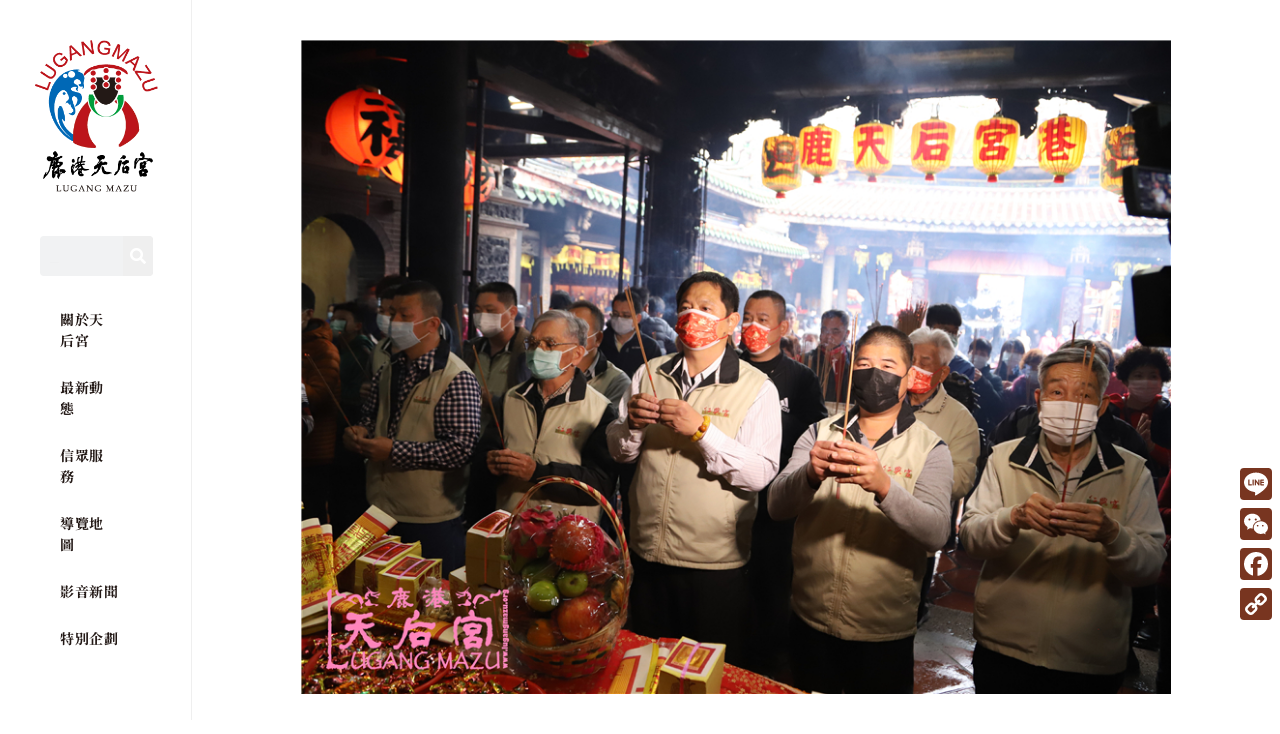

--- FILE ---
content_type: text/css
request_url: https://www.lugangmazu.org/wp-content/uploads/elementor/css/post-309.css?ver=1768033817
body_size: 1426
content:
.elementor-309 .elementor-element.elementor-element-b61acca > .elementor-background-overlay{background-color:#FFFFFF;opacity:1;}.elementor-309 .elementor-element.elementor-element-b61acca{padding:0px 0px 0px 0px;z-index:1;}.elementor-309 .elementor-element.elementor-element-9b00029 > .elementor-widget-wrap > .elementor-widget:not(.elementor-widget__width-auto):not(.elementor-widget__width-initial):not(:last-child):not(.elementor-absolute){margin-block-end:: 0px;}.elementor-309 .elementor-element.elementor-element-beb5412 > .elementor-container > .elementor-column > .elementor-widget-wrap{align-content:center;align-items:center;}.elementor-309 .elementor-element.elementor-element-beb5412{border-style:solid;border-width:1px 0px 0px 0px;border-color:var( --e-global-color-secondary );margin-top:0px;margin-bottom:0px;padding:20px 0px 20px 0px;}.elementor-widget-image .widget-image-caption{color:var( --e-global-color-text );font-family:var( --e-global-typography-text-font-family ), Noto Serif TC;font-weight:var( --e-global-typography-text-font-weight );line-height:var( --e-global-typography-text-line-height );letter-spacing:var( --e-global-typography-text-letter-spacing );}.elementor-309 .elementor-element.elementor-element-6197565 img{width:60%;}.elementor-309 .elementor-element.elementor-element-ffe7ce7 > .elementor-widget-wrap > .elementor-widget:not(.elementor-widget__width-auto):not(.elementor-widget__width-initial):not(:last-child):not(.elementor-absolute){margin-block-end:: 0px;}.elementor-309 .elementor-element.elementor-element-ffe7ce7 > .elementor-element-populated{border-style:solid;border-width:0px 0px 0px 1px;border-color:var( --e-global-color-secondary );padding:0px 0px 0px 20px;}.elementor-309 .elementor-element.elementor-element-ffe7ce7 > .elementor-element-populated, .elementor-309 .elementor-element.elementor-element-ffe7ce7 > .elementor-element-populated > .elementor-background-overlay, .elementor-309 .elementor-element.elementor-element-ffe7ce7 > .elementor-background-slideshow{border-radius:0px 0px 0px 0px;}.elementor-widget-heading .elementor-heading-title{font-family:var( --e-global-typography-primary-font-family ), Noto Serif TC;font-weight:var( --e-global-typography-primary-font-weight );line-height:var( --e-global-typography-primary-line-height );letter-spacing:var( --e-global-typography-primary-letter-spacing );color:var( --e-global-color-primary );}.elementor-309 .elementor-element.elementor-element-8750693 .elementor-heading-title{font-family:"B2 Serif", Noto Serif TC;font-size:16px;font-weight:700;letter-spacing:2px;color:var( --e-global-color-text );}.elementor-309 .elementor-element.elementor-element-5d4f11b .elementor-heading-title{font-family:"B2 Serif", Noto Serif TC;font-size:16px;font-weight:400;letter-spacing:2px;color:var( --e-global-color-text );}.elementor-309 .elementor-element.elementor-element-e3ae623 > .elementor-container > .elementor-column > .elementor-widget-wrap{align-content:center;align-items:center;}.elementor-309 .elementor-element.elementor-element-e3ae623{border-style:solid;border-width:1px 0px 1px 0px;border-color:var( --e-global-color-secondary );margin-top:0px;margin-bottom:0px;padding:012px 60px 12px 60px;}.elementor-309 .elementor-element.elementor-element-ab24554 > .elementor-element-populated{border-style:solid;border-width:0px 1px 0px 0px;border-color:var( --e-global-color-secondary );padding:0px 0px 0px 0px;}.elementor-309 .elementor-element.elementor-element-ab24554 > .elementor-element-populated, .elementor-309 .elementor-element.elementor-element-ab24554 > .elementor-element-populated > .elementor-background-overlay, .elementor-309 .elementor-element.elementor-element-ab24554 > .elementor-background-slideshow{border-radius:0px 0px 0px 0px;}.elementor-309 .elementor-element.elementor-element-78b0291{text-align:center;}.elementor-309 .elementor-element.elementor-element-78b0291 .elementor-heading-title{font-family:"B2 Serif", Noto Serif TC;font-size:12px;font-weight:400;letter-spacing:2px;color:var( --e-global-color-text );}.elementor-309 .elementor-element.elementor-element-06c7a61 > .elementor-element-populated{border-style:solid;border-width:0px 1px 0px 0px;border-color:var( --e-global-color-secondary );padding:0px 0px 0px 0px;}.elementor-309 .elementor-element.elementor-element-06c7a61 > .elementor-element-populated, .elementor-309 .elementor-element.elementor-element-06c7a61 > .elementor-element-populated > .elementor-background-overlay, .elementor-309 .elementor-element.elementor-element-06c7a61 > .elementor-background-slideshow{border-radius:0px 0px 0px 0px;}.elementor-309 .elementor-element.elementor-element-32de078{text-align:center;}.elementor-309 .elementor-element.elementor-element-32de078 .elementor-heading-title{font-family:"B2 Serif", Noto Serif TC;font-size:12px;font-weight:400;letter-spacing:2px;color:var( --e-global-color-text );}.elementor-309 .elementor-element.elementor-element-d3a5f87 > .elementor-element-populated{border-style:solid;border-width:0px 1px 0px 0px;border-color:var( --e-global-color-secondary );padding:0px 0px 0px 0px;}.elementor-309 .elementor-element.elementor-element-d3a5f87 > .elementor-element-populated, .elementor-309 .elementor-element.elementor-element-d3a5f87 > .elementor-element-populated > .elementor-background-overlay, .elementor-309 .elementor-element.elementor-element-d3a5f87 > .elementor-background-slideshow{border-radius:0px 0px 0px 0px;}.elementor-309 .elementor-element.elementor-element-1948e22{text-align:center;}.elementor-309 .elementor-element.elementor-element-1948e22 .elementor-heading-title{font-family:"B2 Serif", Noto Serif TC;font-size:12px;font-weight:400;letter-spacing:2px;color:var( --e-global-color-text );}.elementor-309 .elementor-element.elementor-element-eea2849 > .elementor-element-populated{border-style:solid;border-width:0px 1px 0px 0px;border-color:var( --e-global-color-secondary );padding:0px 0px 0px 0px;}.elementor-309 .elementor-element.elementor-element-eea2849 > .elementor-element-populated, .elementor-309 .elementor-element.elementor-element-eea2849 > .elementor-element-populated > .elementor-background-overlay, .elementor-309 .elementor-element.elementor-element-eea2849 > .elementor-background-slideshow{border-radius:0px 0px 0px 0px;}.elementor-309 .elementor-element.elementor-element-f4fc6fe{text-align:center;}.elementor-309 .elementor-element.elementor-element-f4fc6fe .elementor-heading-title{font-family:"B2 Serif", Noto Serif TC;font-size:12px;font-weight:400;letter-spacing:2px;color:var( --e-global-color-text );}.elementor-309 .elementor-element.elementor-element-27f56e6 > .elementor-element-populated{border-style:solid;border-width:0px 1px 0px 0px;border-color:var( --e-global-color-secondary );padding:0px 0px 0px 20px;}.elementor-309 .elementor-element.elementor-element-27f56e6 > .elementor-element-populated, .elementor-309 .elementor-element.elementor-element-27f56e6 > .elementor-element-populated > .elementor-background-overlay, .elementor-309 .elementor-element.elementor-element-27f56e6 > .elementor-background-slideshow{border-radius:0px 0px 0px 0px;}.elementor-theme-builder-content-area{height:400px;}.elementor-location-header:before, .elementor-location-footer:before{content:"";display:table;clear:both;}@media(min-width:768px){.elementor-309 .elementor-element.elementor-element-7854c2b{width:20%;}.elementor-309 .elementor-element.elementor-element-ffe7ce7{width:80%;}.elementor-309 .elementor-element.elementor-element-ab24554{width:12%;}.elementor-309 .elementor-element.elementor-element-06c7a61{width:12%;}.elementor-309 .elementor-element.elementor-element-d3a5f87{width:12%;}.elementor-309 .elementor-element.elementor-element-eea2849{width:12%;}.elementor-309 .elementor-element.elementor-element-27f56e6{width:52%;}}@media(max-width:1024px) and (min-width:768px){.elementor-309 .elementor-element.elementor-element-7854c2b{width:24%;}.elementor-309 .elementor-element.elementor-element-ffe7ce7{width:64%;}}@media(max-width:1024px){.elementor-309 .elementor-element.elementor-element-b61acca{padding:0% 0% 0% 0%;}.elementor-309 .elementor-element.elementor-element-beb5412{padding:20px 20px 20px 20px;}.elementor-widget-image .widget-image-caption{line-height:var( --e-global-typography-text-line-height );letter-spacing:var( --e-global-typography-text-letter-spacing );}.elementor-309 .elementor-element.elementor-element-6197565 img{width:80%;}.elementor-309 .elementor-element.elementor-element-ffe7ce7 > .elementor-widget-wrap > .elementor-widget:not(.elementor-widget__width-auto):not(.elementor-widget__width-initial):not(:last-child):not(.elementor-absolute){margin-block-end:: 10px;}.elementor-widget-heading .elementor-heading-title{line-height:var( --e-global-typography-primary-line-height );letter-spacing:var( --e-global-typography-primary-letter-spacing );}.elementor-309 .elementor-element.elementor-element-e3ae623{padding:12px 20px 12px 20px;}}@media(max-width:767px){.elementor-309 .elementor-element.elementor-element-7854c2b > .elementor-element-populated{padding:0px 0px 20px 0px;}.elementor-widget-image .widget-image-caption{line-height:var( --e-global-typography-text-line-height );letter-spacing:var( --e-global-typography-text-letter-spacing );}.elementor-309 .elementor-element.elementor-element-6197565{text-align:center;}.elementor-309 .elementor-element.elementor-element-6197565 img{width:48%;}.elementor-309 .elementor-element.elementor-element-ffe7ce7 > .elementor-element-populated{border-width:0px 0px 0px 0px;padding:10px 0px 0px 0px;}.elementor-widget-heading .elementor-heading-title{line-height:var( --e-global-typography-primary-line-height );letter-spacing:var( --e-global-typography-primary-letter-spacing );}.elementor-309 .elementor-element.elementor-element-8750693{text-align:center;}.elementor-309 .elementor-element.elementor-element-5d4f11b{text-align:center;}.elementor-309 .elementor-element.elementor-element-e3ae623{padding:12px 0px 12px 12px;}.elementor-309 .elementor-element.elementor-element-ab24554{width:25%;}.elementor-309 .elementor-element.elementor-element-ab24554 > .elementor-element-populated{border-width:0px 1px 0px 0px;margin:0px 0px 0px 0px;--e-column-margin-right:0px;--e-column-margin-left:0px;padding:0px 0px 0px 0px;}.elementor-309 .elementor-element.elementor-element-06c7a61{width:25%;}.elementor-309 .elementor-element.elementor-element-06c7a61 > .elementor-element-populated{border-width:0px 1px 0px 0px;margin:0px 0px 0px 0px;--e-column-margin-right:0px;--e-column-margin-left:0px;padding:0px 0px 0px 0px;}.elementor-309 .elementor-element.elementor-element-d3a5f87{width:25%;}.elementor-309 .elementor-element.elementor-element-d3a5f87 > .elementor-element-populated{border-width:0px 1px 0px 0px;margin:0px 0px 0px 0px;--e-column-margin-right:0px;--e-column-margin-left:0px;padding:0px 0px 0px 0px;}.elementor-309 .elementor-element.elementor-element-d3a5f87 > .elementor-element-populated, .elementor-309 .elementor-element.elementor-element-d3a5f87 > .elementor-element-populated > .elementor-background-overlay, .elementor-309 .elementor-element.elementor-element-d3a5f87 > .elementor-background-slideshow{border-radius:0px 0px 0px 0px;}.elementor-309 .elementor-element.elementor-element-eea2849{width:25%;}.elementor-309 .elementor-element.elementor-element-eea2849 > .elementor-element-populated{border-width:0px 0px 0px 0px;margin:0px 0px 0px 0px;--e-column-margin-right:0px;--e-column-margin-left:0px;padding:0px 0px 0px 0px;}.elementor-309 .elementor-element.elementor-element-27f56e6{width:100%;}}/* Start Custom Fonts CSS */@font-face {
	font-family: 'B2 Serif';
	font-style: normal;
	font-weight: 700;
	font-display: auto;
	src: url('https://www.lugangmazu.org/wp-content/uploads/2022/07/SweiB2SerifCJKtc-SemiBold.woff2') format('woff2'),
		url('https://www.lugangmazu.org/wp-content/uploads/2022/07/SweiB2SerifCJKtc-SemiBold.woff') format('woff'),
		url('https://www.lugangmazu.org/wp-content/uploads/2022/07/SweiB2SerifCJKtc-SemiBold.ttf') format('truetype');
}
@font-face {
	font-family: 'B2 Serif';
	font-style: normal;
	font-weight: 900;
	font-display: auto;
	src: url('https://www.lugangmazu.org/wp-content/uploads/2022/07/SweiB2SerifCJKtc-Black.woff2') format('woff2'),
		url('https://www.lugangmazu.org/wp-content/uploads/2022/07/SweiB2SerifCJKtc-Black.woff') format('woff'),
		url('https://www.lugangmazu.org/wp-content/uploads/2022/07/SweiB2SerifCJKtc-Black.ttf') format('truetype');
}
@font-face {
	font-family: 'B2 Serif';
	font-style: normal;
	font-weight: 400;
	font-display: auto;
	src: url('https://www.lugangmazu.org/wp-content/uploads/2022/07/SweiB2SerifCJKtc-Regular.woff2') format('woff2'),
		url('https://www.lugangmazu.org/wp-content/uploads/2022/07/SweiB2SerifCJKtc-Regular.woff') format('woff'),
		url('https://www.lugangmazu.org/wp-content/uploads/2022/07/SweiB2SerifCJKtc-Regular.ttf') format('truetype');
}
/* End Custom Fonts CSS */